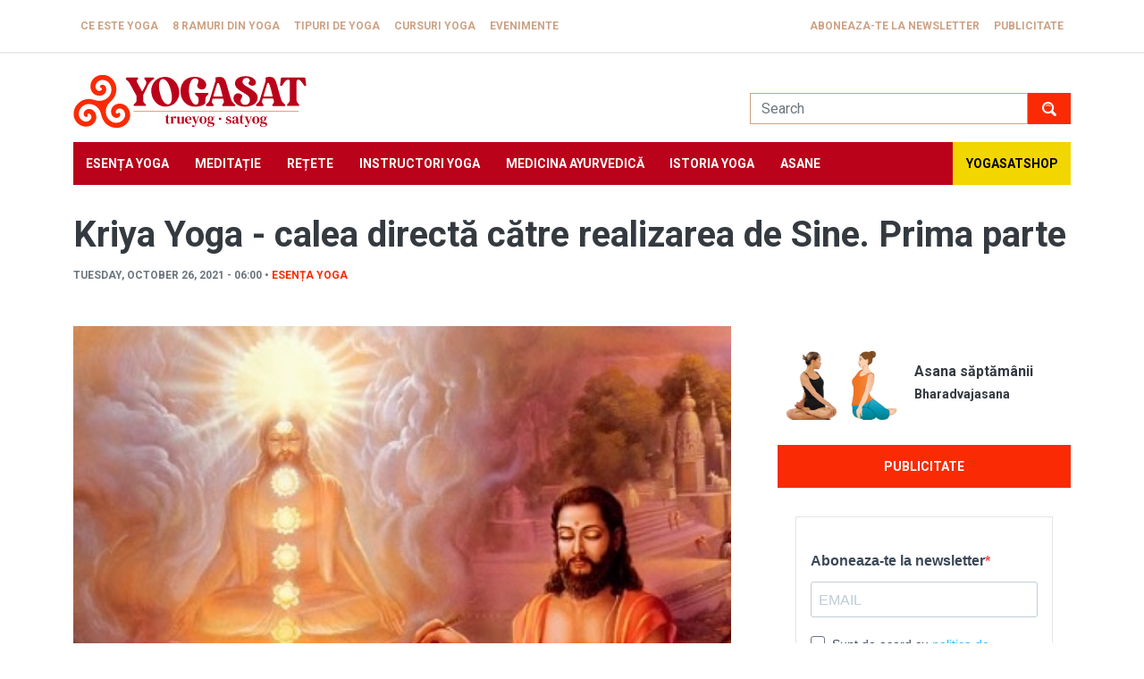

--- FILE ---
content_type: text/html; charset=UTF-8
request_url: https://www.yogasat.ro/kriya-yoga-calea-directa-catre-realizarea-de-sine-prima-parte
body_size: 78033
content:
<!DOCTYPE html>
<html lang="en" dir="ltr" prefix="og: https://ogp.me/ns#">
  <head>
    <meta charset="utf-8" />
<script async src="https://www.googletagmanager.com/gtag/js?id=UA-84620506-1"></script>
<script>window.dataLayer = window.dataLayer || [];function gtag(){dataLayer.push(arguments)};gtag("js", new Date());gtag("set", "developer_id.dMDhkMT", true);gtag("config", "UA-84620506-1", {"groups":"default","anonymize_ip":true,"page_placeholder":"PLACEHOLDER_page_path","allow_ad_personalization_signals":false});</script>
<meta name="description" content="Kriya Yoga este o metodă simplă, psihofiziologică, prin care sângele uman elimină dioxidul de carbon și se reîncarcă cu oxigen," />
<meta name="abstract" content="Babaji i-a cerut discipolului lui Lahiri Mahasaya, Swami Sri Yukteswar Giri (1855 - 1936), să-l inițieze pe Paramahansa Yogananda și să-l trimită în Occident pentru a oferi lumii această tehnică prin care sufletul este revelat." />
<meta name="keywords" content="Lahiri Mahasaya, Swami Sri Yukteswar Gir, Kriya Yoga, Babaji, Paramahansa Yogananda, Patanjali, Aum" />
<meta http-equiv="content-language" content="ro" />
<meta name="generator" content="yogasat.ro" />
<meta property="og:image:url" content="https://www.yogasat.ro/sites/default/files/article/kriya-yoga-calea-directa-catre-realizarea-de-sine/kriya-yoga-calea-directa-catre-realizarea-de-sine.jpg" />
<meta name="google-site-verification" content="wR_3R2X6BsDPreRprJ9lQybJ0eKMpwCIxEMfJJkLvl8" />
<link rel="alternate" hreflang="x-default" href="ro" />
<script>!function(f,b,e,v,n,t,s) {if(f.fbq)return;n=f.fbq=function(){n.callMethod? n.callMethod.apply(n,arguments):n.queue.push(arguments)}; if(!f._fbq)f._fbq=n;n.push=n;n.loaded=!0;n.version='2.0'; n.queue=[];t=b.createElement(e);t.async=!0; t.src=v;s=b.getElementsByTagName(e)[0]; s.parentNode.insertBefore(t,s)}(window, document,'script', 'https://connect.facebook.net/en_US/fbevents.js'); fbq('init', '1973248779569857');; fbq('track', 'PageView');fbq("track", "ViewContent", {"content_name":"Kriya Yoga - calea direct\u0103 c\u0103tre realizarea de Sine. Prima parte","content_type":"article","content_ids":["1878"]});</script>
<noscript><img height="1" width="1" style="display:none" src="https://www.facebook.com/tr?id=1973248779569857&ev=PageView&noscript=1"/></noscript><meta name="Generator" content="Drupal 9 (https://www.drupal.org)" />
<meta name="MobileOptimized" content="width" />
<meta name="HandheldFriendly" content="true" />
<meta name="viewport" content="width=device-width, initial-scale=1.0" />
<link rel="icon" href="/sites/default/files/yogasat.ico" type="image/vnd.microsoft.icon" />
<link rel="canonical" href="https://www.yogasat.ro/kriya-yoga-calea-directa-catre-realizarea-de-sine-prima-parte" />
<link rel="shortlink" href="https://www.yogasat.ro/node/1878" />
<script>window.a2a_config=window.a2a_config||{};a2a_config.callbacks=[];a2a_config.overlays=[];a2a_config.templates={};</script>

    <title>Kriya Yoga - calea directă către realizarea de Sine</title>
    <link rel="stylesheet" media="all" href="/sites/default/files/css/css_vIOzzYrv40NIeIOlx4DIaJhA6iXJiRTIK7GwhnEHPOs.css" />
<link rel="stylesheet" media="all" href="/sites/default/files/css/css_ka-8k65Re7mhPntrBEyi5JCftB13oIthk_plrTJhgSA.css" />

    
  </head>
  <body class="node-1878 node-type--article">
        <a href="#main-content" class="visually-hidden focusable">
      Skip to main content
    </a>
    
      <div class="dialog-off-canvas-main-canvas" data-off-canvas-main-canvas>
    <div class="page">
  
    <div class="navbar-top mb-3">
    <div class="container">
        
  <div class="responsive-menu-toggle-wrapper responsive-menu-toggle block block--responsive-menu-toggle">

  
    

            <a id="toggle-icon" class="toggle responsive-menu-toggle-icon" title="Menu" href="#off-canvas">
  <span class="icon"></span><span class="label">Menu</span>
</a>
      
  </div>

  <div class="block block--system-menu-block-page-top-menu">

  
    

            
  


  <ul class="nav">
                          
                
        <li class="nav-item">
                      <a href="/ce-este-yoga" title="Ce este Yoga" class="nav-link" data-drupal-link-system-path="node/2">Ce este Yoga</a>
                  </li>
                      
                
        <li class="nav-item">
                      <a href="/8-ramuri-din-yoga" title="8 ramuri din Yoga" class="nav-link" data-drupal-link-system-path="node/3">8 ramuri din Yoga</a>
                  </li>
                      
                
        <li class="nav-item">
                      <a href="/tipuri-de-yoga" title="Tipuri de Yoga" class="nav-link" data-drupal-link-system-path="node/4">Tipuri de Yoga</a>
                  </li>
                      
                
        <li class="nav-item">
                      <a href="/cursuri-yoga-bucuresti" title="Cursuri Yoga" class="nav-link" data-drupal-link-system-path="node/184">Cursuri Yoga</a>
                  </li>
                      
                
        <li class="nav-item">
                      <a href="/evenimente" title="Evenimente" class="nav-link" data-drupal-link-system-path="evenimente">Evenimente</a>
                  </li>
                      
                
        <li class="nav-item">
                      <a href="/aboneaza-te-la-newsletter" class="nav-link" data-drupal-link-system-path="node/1421">Aboneaza-te la newsletter</a>
                  </li>
                      
                
        <li class="nav-item">
                      <a href="/publicitate-pe-yogasat" class="nav-link" data-drupal-link-system-path="node/1800">Publicitate</a>
                  </li>
            </ul>


      
  </div>


    </div>
  </div>


<div class="branding">
  <div class="container">
      
  <div class="site-logo block--type-basic block block--basic block--block-content-fd43a7fe-5b97-4da7-a65c-0169aeb89629">

  
    

            
            <div class="field field--name-body field--type-text-with-summary field--label-hidden field__item"><div class="logo-block"><a href="/">Yogasat</a></div>
</div>
      
      
  </div>

  <div class="search-block-form needs-validation block block--search-form-block" data-drupal-selector="search-block-form" role="search">

  
    

            
<form action="/search/node" method="get" id="search-block-form" accept-charset="UTF-8" class="form">
  
<div class="js-form-item form-item form-type-search js-form-type-search form-item-keys js-form-item-keys form-no-label form-group">
      
  
  
  
  
  
<input title="Enter the terms you wish to search for." data-drupal-selector="edit-keys" type="search" id="edit-keys" name="keys" value="" size="20" maxlength="128" placeholder="Search" class="form-search form-control">


  
  
  
  
  </div>
<div data-drupal-selector="edit-actions" class="form-actions js-form-wrapper form-wrapper" id="edit-actions">

<input class="btn btn-primary js-form-submit form-submit btn btn-primary" data-drupal-selector="edit-submit" type="submit" id="edit-submit" value="Search">
</div>

</form>

      
  </div>


  </div>
</div>

          <div class="navabr">
        <div class="container">
            
  <div class="block block--responsive-menu-horizontal-menu">

  
    

            <nav class="responsive-menu-block-wrapper">
  
              <ul id="horizontal-menu" class="horizontal-menu">
                    <li class="menu-item">
        <a href="/esenta-yoga" title="Esența Yoga" data-drupal-link-system-path="taxonomy/term/26">Esența Yoga</a>
              </li>
                <li class="menu-item">
        <a href="/meditatie" title="Meditație" data-drupal-link-system-path="taxonomy/term/27">Meditație</a>
              </li>
                <li class="menu-item">
        <a href="/retete-vegetariene" title="Rețete vegetariene" data-drupal-link-system-path="taxonomy/term/28">Rețete</a>
              </li>
                <li class="menu-item">
        <a href="/instructori-yoga" title="Instructori Yoga" data-drupal-link-system-path="taxonomy/term/29">Instructori Yoga</a>
              </li>
                <li class="menu-item">
        <a href="/medicina-ayurvedica-1" title="Medicina ayurvedică" data-drupal-link-system-path="taxonomy/term/30">Medicina ayurvedică</a>
              </li>
                <li class="menu-item">
        <a href="/istoria-yoga" title="Istoria Yoga" data-drupal-link-system-path="taxonomy/term/2157">Istoria Yoga</a>
              </li>
                <li class="menu-item">
        <a href="/totul-despre-asane" title="Asane" data-drupal-link-system-path="totul-despre-asane">Asane</a>
              </li>
                <li class="menu-item">
        <a href="https://yogasatshop.ro/" title="YogasatSHOP">YogasatSHOP</a>
              </li>
        </ul>
  


</nav>
      
  </div>


        </div>
      </div>
    
    <a id="main-content" tabindex="-1"></a>
          <header class="page__header">
        <div class="container">
            
  <div class="views-element-container block block--views-block-article-block-1">

  
    

            <div>
<div class="view js-view-dom-id-04f0159949dc4bb98f90e4b9654eb2dbc43047734bfc574919c4b4f0fbab5bfb view-article">
       
        
        
        
            <div class="view-content">
        
    <div>
          <div class="meta-article">Tuesday, October 26, 2021 - 06:00 &bull; <a href="/esenta-yoga" hreflang="en">Esența Yoga</a></div>
      </div>

      </div>
      
        
            <div class="attachment attachment-after">
        <div class="views-element-container">
<div class="view js-view-dom-id-ba5f707e4a8e7b8a016569a38c0ca7f46987b018be4b77774a8db20e1c483455 view-article">
       
        
        
        
        
        
        
        
        
        </div>
</div>

      </div>
      
        
        
        </div>
</div>

      
  </div>

  <div class="block block--page-title-block">

  
    

            


  


  <h1  class="page-title">
                  
<span>Kriya Yoga - calea directă către realizarea de Sine. Prima parte</span>

            </h1>


      
  </div>


        </div>
      </header>
    
    <div class="container">
      <div class="row">
        <div class="col-md-8">
                      <div class="page__content">
                


<article role="article" class="node node--promoted article article--full">
  
  

      
    
    <div class="node__content">
      
            <div class="blazy blazy--field blazy--field-image blazy--field-image--full field field--name-field-image field--type-image field--label-hidden field__item" data-blazy="">    <div data-b-token="b-805c8dc80ac" class="media media--blazy media--image is-b-loading">
<img alt="Kriya-Yoga" title="Kriya Yoga - calea directă către realizarea de Sine. Prima Parte" decoding="async" class="media__element b-lazy img-fluid" loading="lazy" data-src="/sites/default/files/styles/article_main_image/public/article/kriya-yoga-calea-directa-catre-realizarea-de-sine/kriya-yoga-calea-directa-catre-realizarea-de-sine.jpg?itok=19W_FwHD" src="data:image/svg+xml;charset=utf-8,%3Csvg%20xmlns%3D&#039;https%3A%2F%2Fwww.w3.org%2F2000%2Fsvg&#039;%20viewBox%3D&#039;0%200%201%201&#039;%2F%3E" width="407" height="352">
        </div>
  </div>
      
            <div class="field field--name-body field--type-text-with-summary field--label-hidden field__item"><p style="text-align:justify; margin-bottom:11px">Kriya Yoga este o metodă simplă, psihofiziologică, prin care sângele uman elimină dioxidul de carbon și se reîncarcă cu oxigen, astfel, creierul și centrele energetice ale coloanei vertebrale se încarcă cu mai multă energie vitală. Un yoghin avansat este capabil să își diminueze sau să își oprească distrugerea țesuturilor prin transmutarea acestora în energie.</p>
<p>Kriya Yoga este o știința străveche care s-a pierdut secole de-a rândul. Primul care a redescoperit-o și a clarificat tehnica a fost Babaji. Tot el a numit-o Kriya Yoga.</p>
<p>„Kriya Yoga pe care o dau lumii prin voi în acest secol al XIX-lea”, i-a spus Babaji discipolului său Lahiri Mahasaya, (1828 - 1895) „este o renaștere a aceleiași științe pe care Krishna a dat-o în urmă cu milenii lui Arjuna (Bhagavad Gita) și care a fost cunoscută mai târziu de Patanjali și Hristos, de Sfântul Ioan, Sfântul Pavel și de alți discipoli ”</p>
<p>Mai târziu, Babaji i-a cerut discipolului lui Lahiri Mahasaya, Swami Sri Yukteswar Giri (1855 - 1936), să-l inițieze pe <a href="https://www.yogasat.ro/paramahansa-yogananda-mesagerul-orientului-lume">Paramahansa</a> Yogananda și să-l trimită în Occident pentru a oferi lumii această tehnică prin care sufletul este revelat. În acest scop, Paramahansaji a înființat în 1920 o organizație spirituală.  India, prin marii săi învățați, a avut o contribuție unică la tezaurul cunoașterii universale.</p>
<p>Transmiterea Kriya Yoga:</p>

<div class="media media--type-image media--view-mode-default" data-align="center">
  
  
            
  <div class="field field--name-field-media-image field--type-image field--label-visually_hidden">
    <div class="field__label visually-hidden">Image</div>
              <div class="field__item">  
<img loading="lazy" src="/sites/default/files/styles/article_main_image/public/2021-10/kriya2.jpg?itok=yhTxG77f" width="453" height="158" alt="maestrii-kriya-yoga" class="img-fluid" /></div>
          </div>

      </div>
<p style="text-align:justify; margin-bottom:11px">Textul din Bhagavad Gita IV: 29 spune ca yoghinii își pot opri degradarea corpului fizic, prin asigurarea unui aport suplimentar de prana (forța vieții) prin liniștirea acțiunii plămânilor și a inimii. Astfel, ei învață să controleze acțiunea pranei în corp prin pranayama. </p>
<p>În Yoga Sutra lui Patanjali (capitolul II.1) Kriya yoga este definită ca fiind disciplinarea corpului, controlul mental (știm că mintea este strâns legată de respirație) și meditația asupra mantrei Aum. Patanjali vorbește despre Dumnezeu ca fiind sunetul cosmic Aum ce poate fi auzit în timpul meditației. Aum este Cuvântul Creator, martorul Prezenței Divine.</p>
<p>Va urma.</p>
</div>
      
            <div class="field field--name-field-block-reference field--type-entity-reference field--label-hidden field__item">
            <div class="field field--name-body field--type-text-with-summary field--label-hidden field__item"><div class="material">Material susținut de<a href="https://yogasatshop.ro/" target="_blank">

<div class="media media--type-image media--view-mode-default" data-align="center">
  
  
            
  <div class="field field--name-field-media-image field--type-image field--label-visually_hidden">
    <div class="field__label visually-hidden">Image</div>
              <div class="field__item">  
<img loading="lazy" src="/sites/default/files/styles/article_main_image/public/2021-02/yogasatshop_1.jpg?itok=mIvvbefK" width="632" height="161" class="img-fluid" /></div>
          </div>

      </div>
<p></p></a><a href="https://yogasatshop.ro/" target="_blank"> </a><a href="https://yogasatshop.ro/" target="_blank"> </a></div>
</div>
      </div>
      <span class="a2a_kit a2a_kit_size_24 addtoany_list" data-a2a-url="https://www.yogasat.ro/kriya-yoga-calea-directa-catre-realizarea-de-sine-prima-parte" data-a2a-title="Kriya Yoga - calea directă către realizarea de Sine. Prima parte"><a class="a2a_button_facebook"></a><a class="a2a_button_twitter"></a></span>
  <div class="field field--name-field-tags field--type-entity-reference field--label-inline">
    <div class="field__label">Tags</div>
          <div class='field__items'>
              <div class="field__item"><a href="/lahiri-mahasaya" hreflang="en">Lahiri Mahasaya</a></div>
          <div class="field__item"><a href="/swami-sri-yukteswar-gir" hreflang="en">Swami Sri Yukteswar Gir</a></div>
          <div class="field__item"><a href="/kriya-yoga" hreflang="en">Kriya Yoga</a></div>
          <div class="field__item"><a href="/babaji" hreflang="en">Babaji</a></div>
          <div class="field__item"><a href="/paramahansa-yogananda" hreflang="en">Paramahansa Yogananda</a></div>
          <div class="field__item"><a href="/patanjali" hreflang="en">Patanjali</a></div>
          <div class="field__item"><a href="/aum" hreflang="en">aum</a></div>
              </div>
      </div>

    </div>
  </article>

  <div class="views-element-container block block--views-block-related-articles-block-1">

  
    

            <div>
<div class="view js-view-dom-id-ab0cd7214f8706e7159ed5e3f1a65048ddcfd3a1895dbc81484f0defe70deffd view-related-articles">
       
            <div class="view-header">
        <h2>Citeste si</h2>
      </div>
      
        
        
            <div class="view-content">
        
    <div class="card-article">
          <a href="https://www.yogasat.ro/cele-24-de-invataturi-ale-inteleptului-dattatreya" class="b-link">    <div class="media media--blazy media--fx media--switch media--switch--content media--image" data-animation="blur" data-b-token="b-0a4e714eb9c">
<img alt="Preview" class="b-blur b-lazy img-fluid" data-b-blur="-1::ec86e82ca600b48c65cea613a26795cd::image/jpeg::/sites/default/files/styles/thumbnail/public/article/din-invatatura-lui-dattatreya-incarnarea-constiintei-supreme/din-invatatura-lui-dattatreya-incarnarea-constiintei-supreme.jpg?itok=_Xfh2HWX" decoding="async" data-src="[data-uri]" src="data:image/svg+xml;charset=utf-8,%3Csvg%20xmlns%3D&#039;https%3A%2F%2Fwww.w3.org%2F2000%2Fsvg&#039;%20viewBox%3D&#039;0%200%201%201&#039;%2F%3E">

<img alt="Dattatreya" title="Dattatreya" decoding="async" class="media__element b-lazy img-fluid" loading="lazy" data-src="/sites/default/files/styles/max_430x250/public/article/din-invatatura-lui-dattatreya-incarnarea-constiintei-supreme/din-invatatura-lui-dattatreya-incarnarea-constiintei-supreme.jpg?itok=4BPNGFU1" src="data:image/svg+xml;charset=utf-8,%3Csvg%20xmlns%3D&#039;https%3A%2F%2Fwww.w3.org%2F2000%2Fsvg&#039;%20viewBox%3D&#039;0%200%201%201&#039;%2F%3E" width="430" height="250">
        </div></a>
        
  <h3><a href="/cele-24-de-invataturi-ale-inteleptului-dattatreya" hreflang="en">Cele 24 de învățături ale înțeleptului Dattatreya</a></h3><div class="meta-article">Monday, January 19, 2026 - 09:40 &bull; <a href="/esenta-yoga" hreflang="en">Esența Yoga</a></div>
      </div>
    <div class="card-article">
          <a href="https://www.yogasat.ro/kala-timpul-sapte-spatii-sacre-ale-dizolvarii-temporale" class="b-link">    <div class="media media--blazy media--fx media--switch media--switch--content media--image" data-animation="blur" data-b-token="b-a86dad4c61d">
<img alt="Preview" class="b-blur b-lazy img-fluid" data-b-blur="-1::1fe5a013ddfd1845e0fe252fedb295dc::image/jpeg::/sites/default/files/styles/thumbnail/public/article/kala-timpul-sapte-spatii-sacre-ale-dizolvarii-temporale/kala-timpul-sapte-spatii-sacre-ale-dizolvarii-temporale.jpg?itok=V36CTs6K" decoding="async" data-src="[data-uri]" src="data:image/svg+xml;charset=utf-8,%3Csvg%20xmlns%3D&#039;https%3A%2F%2Fwww.w3.org%2F2000%2Fsvg&#039;%20viewBox%3D&#039;0%200%201%201&#039;%2F%3E">

<img alt="Kala - timpul" title="Kala - timpul" decoding="async" class="media__element b-lazy img-fluid" loading="lazy" data-src="/sites/default/files/styles/max_430x250/public/article/kala-timpul-sapte-spatii-sacre-ale-dizolvarii-temporale/kala-timpul-sapte-spatii-sacre-ale-dizolvarii-temporale.jpg?itok=Ix0-s4Q1" src="data:image/svg+xml;charset=utf-8,%3Csvg%20xmlns%3D&#039;https%3A%2F%2Fwww.w3.org%2F2000%2Fsvg&#039;%20viewBox%3D&#039;0%200%201%201&#039;%2F%3E" width="430" height="250">
        </div></a>
        
  <h3><a href="/kala-timpul-sapte-spatii-sacre-ale-dizolvarii-temporale" hreflang="en">Kāla (timpul) - șapte spații sacre ale dizolvării temporale</a></h3><div class="meta-article">Wednesday, December 31, 2025 - 14:25 &bull; <a href="/esenta-yoga" hreflang="en">Esența Yoga</a></div>
      </div>
    <div class="card-article">
          <a href="https://www.yogasat.ro/kashmir-yoga-deconditionarea-mentala-prin-practica-posturala" class="b-link">    <div class="media media--blazy media--fx media--switch media--switch--content media--image" data-animation="blur" data-b-token="b-1d93743ae09">
<img alt="Preview" class="b-blur b-lazy img-fluid" data-b-blur="-1::73fb9c1793060fbfca0dbb3cdf162691::image/jpeg::/sites/default/files/styles/thumbnail/public/article/kashmir-yoga-deconditionarea-mentala-prin-practica-posturala/kashmir-yoga-deconditionarea-mentala-prin-practica-posturala.jpg?itok=F4dyde5J" decoding="async" data-src="[data-uri]" src="data:image/svg+xml;charset=utf-8,%3Csvg%20xmlns%3D&#039;https%3A%2F%2Fwww.w3.org%2F2000%2Fsvg&#039;%20viewBox%3D&#039;0%200%201%201&#039;%2F%3E">

<img alt="Kashmir Yoga Klein asana" title="Kashmir Yoga Klein asana" decoding="async" class="media__element b-lazy img-fluid" loading="lazy" data-src="/sites/default/files/styles/max_430x250/public/article/kashmir-yoga-deconditionarea-mentala-prin-practica-posturala/kashmir-yoga-deconditionarea-mentala-prin-practica-posturala.jpg?itok=nKWNzSjj" src="data:image/svg+xml;charset=utf-8,%3Csvg%20xmlns%3D&#039;https%3A%2F%2Fwww.w3.org%2F2000%2Fsvg&#039;%20viewBox%3D&#039;0%200%201%201&#039;%2F%3E" width="430" height="250">
        </div></a>
        
  <h3><a href="/kashmir-yoga-deconditionarea-mentala-prin-practica-posturala" hreflang="en">Kashmir Yoga – decondiționarea mentală prin practica posturală</a></h3><div class="meta-article">Monday, December 22, 2025 - 09:15 &bull; <a href="/esenta-yoga" hreflang="en">Esența Yoga</a></div>
      </div>
    <div class="card-article">
          <a href="https://www.yogasat.ro/sankalpa-rezolutia-autentica-aliniata-la-vibratia-adevarului-unic" class="b-link">    <div class="media media--blazy media--fx media--switch media--switch--content media--image" data-animation="blur" data-b-token="b-9bf93bb041b">
<img alt="Preview" class="b-blur b-lazy img-fluid" data-b-blur="-1::835a229e3308a66812936b068caa2a33::image/jpeg::/sites/default/files/styles/thumbnail/public/article/sankalpa-rezolutia-autentica-aliniata-la-vibratia-adevarului-unic/sankalpa-rezolutia-autentica-aliniata-la-vibratia-adevarului-unic.jpg?itok=kErjv-cD" decoding="async" data-src="[data-uri]" src="data:image/svg+xml;charset=utf-8,%3Csvg%20xmlns%3D&#039;https%3A%2F%2Fwww.w3.org%2F2000%2Fsvg&#039;%20viewBox%3D&#039;0%200%201%201&#039;%2F%3E">

<img alt="sankalpa seva puja" title="sankalpa seva puja" decoding="async" class="media__element b-lazy img-fluid" loading="lazy" data-src="/sites/default/files/styles/max_430x250/public/article/sankalpa-rezolutia-autentica-aliniata-la-vibratia-adevarului-unic/sankalpa-rezolutia-autentica-aliniata-la-vibratia-adevarului-unic.jpg?itok=gl8p7vqx" src="data:image/svg+xml;charset=utf-8,%3Csvg%20xmlns%3D&#039;https%3A%2F%2Fwww.w3.org%2F2000%2Fsvg&#039;%20viewBox%3D&#039;0%200%201%201&#039;%2F%3E" width="430" height="250">
        </div></a>
        
  <h3><a href="/sankalpa-rezolutia-autentica-aliniata-la-vibratia-adevarului-unic" hreflang="en">Sankalpa – rezoluția autentică, aliniată la vibrația Adevărului Unic</a></h3><div class="meta-article">Monday, December 22, 2025 - 09:00 &bull; <a href="/esenta-yoga" hreflang="en">Esența Yoga</a></div>
      </div>

      </div>
      
        
        
        
        
        </div>
</div>

      
  </div>


           </div>
                  </div>
        <div class="col-md-4">
                      <div class="page__side-bar">
                
  <div class="views-element-container block block--views-block-asana-block-1">

  
    

            <div>
<div class="view-asana-frontpage-block view js-view-dom-id-1be503b9cef0fbd4281fc174bb15d8fcbe0c76875566056a365f0ba8aae0594c view-asana">
       
        
        
        
            <div class="view-content">
        
    <div class="card-horizontal row g-0">
          <div class="col-5"><a href="https://www.yogasat.ro/bharadvajasana" class="b-link">    <div class="media media--blazy media--fx media--switch media--switch--content media--image" data-animation="blur" data-b-token="b-952a965e4bc">
<img alt="Preview" class="b-blur b-lazy img-fluid" data-b-blur="-1::3ada0e7bf6af5c2e40661c2790a896b2::image/jpeg::/sites/default/files/styles/thumbnail/public/asana/bharadvajasana/bharadvajasana.jpg?itok=KAOY312z" decoding="async" data-src="[data-uri]" src="data:image/svg+xml;charset=utf-8,%3Csvg%20xmlns%3D&#039;https%3A%2F%2Fwww.w3.org%2F2000%2Fsvg&#039;%20viewBox%3D&#039;0%200%201%201&#039;%2F%3E">

<img alt="Bharadvajasana" title="Bharadvajasana" decoding="async" class="media__element b-lazy img-fluid" loading="lazy" data-src="/sites/default/files/styles/max_400x225/public/asana/bharadvajasana/bharadvajasana.jpg?itok=yFA552gX" src="data:image/svg+xml;charset=utf-8,%3Csvg%20xmlns%3D&#039;https%3A%2F%2Fwww.w3.org%2F2000%2Fsvg&#039;%20viewBox%3D&#039;0%200%201%201&#039;%2F%3E" width="400" height="225">
        </div></a>
        
  </div><div class="col-7"><h3>
Asana săptămânii
<span><a href="/bharadvajasana" hreflang="en">Bharadvajasana</a></span>
</h3></div>
      </div>

      </div>
      
        
        
        
        
        </div>
</div>

      
  </div>

  <div class="block-publicitate block block--fixed-block-content-publicitate">

  
    

            
            <div class="field field--name-body field--type-text-with-summary field--label-hidden field__item"><p><a class="btn btn-primary d-grid mx-auto" href="/publicitate-pe-yogasat">Publicitate</a></p>
</div>
      
      
  </div>

  <div class="block--type-basic block block--basic block--block-content-bb3a3c33-b653-4e8f-b686-edbd49262265">

  
    

            
            <div class="field field--name-body field--type-text-with-summary field--label-hidden field__item"><div style="margin-top: -2rem">
<iframe allowfullscreen="" frameborder="0" height="350" scrolling="auto" src="https://a722f1cc.sibforms.com/serve/[base64]" style="display: block;margin-left: auto;margin-right: auto;max-width: 100%;" width="100%"></iframe></div>
</div>
      
      
  </div>

  <div class="views-element-container block block--views-block-mantra-block-1">

  
    

            <div>
<div class="view-mantra-frontpage-block view js-view-dom-id-f9f5208b7babc5f3d87c630991ad1a3a51865711adc9325bf09082fd122440f2 view-mantra">
       
        
        
        
            <div class="view-content">
        
    <div class="card-horizontal row g-0">
          <div class="col-5"><a href="/cum-sa-evitam-capcanele-pe-calea-spiritualitatii-cu-val-voicu" hreflang="en">
<img src="/sites/default/files/styles/max_400x225/public/video_thumbnails/e1HlnNt1IKc.jpg?itok=PaBlHosi" width="400" height="225" alt="" loading="lazy" class="img-fluid">

</a></div><div class="col-7"><h3>
Video Yogasat
<span><a href="/cum-sa-evitam-capcanele-pe-calea-spiritualitatii-cu-val-voicu" hreflang="en">Cum să evităm capcanele pe calea spiritualității. Cu Val Voicu</a></span>
</h3></div>
      </div>

      </div>
      
        
        
        
        
        </div>
</div>

      
  </div>

  <div class="block block--products-block">

  
    

            
<div class="yogasatshop-products">
      <div class="product-card">
      <div class="product-image">
                  <a href="https://yogasatshop.ro/produs/covor-yogasat-din-bumbac-culori-tibetane" target="_blank">
            <img width="500"  height="auto" src="https://yogasatshop.ro/wp-content/uploads/2020/11/c3_ref-Lucian.jpg" alt="Covor YogaSat din bumbac, Culori Tibetane" />
         </a>
           
      </div>
      <h3 class="product-title">
         <a href="https://yogasatshop.ro/produs/covor-yogasat-din-bumbac-culori-tibetane" target="_blank">Covor YogaSat din bumbac, Culori Tibetane</a>
      </h3>
      <div class="product-price"><span class="woocommerce-Price-amount amount"><bdi>215,00&nbsp;<span class="woocommerce-Price-currencySymbol">lei</span></bdi></span></div>

   </div>
      <div class="product-card">
      <div class="product-image">
                  <a href="https://yogasatshop.ro/produs/betisoare-parfumate-benzoina-siam-100-naturale" target="_blank">
            <img width="500"  height="auto" src="https://yogasatshop.ro/wp-content/uploads/2021/12/benzoinaSiam.jpg" alt="" />
         </a>
           
      </div>
      <h3 class="product-title">
         <a href="https://yogasatshop.ro/produs/betisoare-parfumate-benzoina-siam-100-naturale" target="_blank">Bețișoare Parfumate Benzoina Siam - 100% Naturale</a>
      </h3>
      <div class="product-price"><span class="woocommerce-Price-amount amount"><bdi>35,00&nbsp;<span class="woocommerce-Price-currencySymbol">lei</span></bdi></span></div>

   </div>
      <div class="product-card">
      <div class="product-image">
                  <a href="https://yogasatshop.ro/produs/vas-jala-neti-plastic-alb" target="_blank">
            <img width="500"  height="auto" src="https://yogasatshop.ro/wp-content/uploads/2020/10/DSC_0644-1.jpg" alt="Vas Jala Neti plastic, alb" />
         </a>
           
      </div>
      <h3 class="product-title">
         <a href="https://yogasatshop.ro/produs/vas-jala-neti-plastic-alb" target="_blank">Vas Jala Neti plastic, alb</a>
      </h3>
      <div class="product-price"><span class="woocommerce-Price-amount amount"><bdi>48,00&nbsp;<span class="woocommerce-Price-currencySymbol">lei</span></bdi></span></div>

   </div>
   </div>
      
  </div>

  <div class="block block--fixed-block-content-inspiratie-in-practica-ta-sideba">

  
    

            
            <div class="field field--name-body field--type-text-with-summary field--label-hidden field__item"><div><a href="https://yogasatshop.ro/" target="blank">

<div class="media media--type-image media--view-mode-default" data-align="center">
  
  
            
  <div class="field field--name-field-media-image field--type-image field--label-visually_hidden">
    <div class="field__label visually-hidden">Image</div>
              <div class="field__item">  
<img loading="lazy" src="/sites/default/files/styles/article_main_image/public/2023-06/yogasatshop-side-banner.jpg?itok=jhAJPpts" width="600" height="600" alt="YogasatShop" class="img-fluid" /></div>
          </div>

      </div>
<p></p></a></div>
</div>
      
      
  </div>


            </div>
                  </div>
      </div>
    </div>

        <div class="page_bottom">
            <div class="container">
                      
  <div class="views-element-container block block--views-block-footer-articles-block-1">

  
            <h2>Esenta Yoga</h2>
        

            <div>
<div class="view js-view-dom-id-49863b22560da8f0d95e37fc8f1bbf6e25893f252f5c84c210b44e54bf1dd90e view-footer-articles">
       
            <div class="view-header">
        
      </div>
      
        
        
            <div class="view-content">
        
    <div class="views-row">
          <h4><a href="/cele-24-de-invataturi-ale-inteleptului-dattatreya" hreflang="en">Cele 24 de învățături ale înțeleptului Dattatreya</a></h4><div class="meta-article">Monday, January 19, 2026 - 09:40</div>
      </div>
    <div class="views-row">
          <h4><a href="/kala-timpul-sapte-spatii-sacre-ale-dizolvarii-temporale" hreflang="en">Kāla (timpul) - șapte spații sacre ale dizolvării temporale</a></h4><div class="meta-article">Wednesday, December 31, 2025 - 14:25</div>
      </div>
    <div class="views-row">
          <h4><a href="/kashmir-yoga-deconditionarea-mentala-prin-practica-posturala" hreflang="en">Kashmir Yoga – decondiționarea mentală prin practica posturală</a></h4><div class="meta-article">Monday, December 22, 2025 - 09:15</div>
      </div>
    <div class="views-row">
          <h4><a href="/sankalpa-rezolutia-autentica-aliniata-la-vibratia-adevarului-unic" hreflang="en">Sankalpa – rezoluția autentică, aliniată la vibrația Adevărului Unic</a></h4><div class="meta-article">Monday, December 22, 2025 - 09:00</div>
      </div>
    <div class="views-row">
          <h4><a href="/daca-te-intalnesti-cu-buddha-pe-cale-omoara-l" hreflang="en">“Dacă te întâlnești cu Buddha pe Cale, omoară-l”</a></h4><div class="meta-article">Tuesday, December 16, 2025 - 21:33</div>
      </div>

      </div>
      
        
        
        
        
        </div>
</div>

      
  </div>

  <div class="views-element-container block block--views-block-footer-articles-block-2">

  
            <h2>Meditatie</h2>
        

            <div>
<div class="view js-view-dom-id-7db4c70df91b65e7708ce768b61c3637bb991759cb1784f4ecbe416b0ef127e9 view-footer-articles">
       
            <div class="view-header">
        
      </div>
      
        
        
            <div class="view-content">
        
    <div class="views-row">
          <h4><a href="/giovanni-pico-della-mirandola-cautarea-armoniei-dintre-credinta-si-ratiune" hreflang="en">Giovanni Pico della Mirandola, în căutarea armoniei dintre credință și rațiune  </a></h4><div class="meta-article">Monday, October 27, 2025 - 11:00</div>
      </div>
    <div class="views-row">
          <h4><a href="/metode-socante-de-trezire-spirituala" hreflang="en">Metode șocante de trezire spirituală</a></h4><div class="meta-article">Tuesday, October 7, 2025 - 08:00</div>
      </div>
    <div class="views-row">
          <h4><a href="/4-posturi-care-sustin-practica-meditatiei" hreflang="en">4 posturi care susțin practica meditației</a></h4><div class="meta-article">Monday, January 20, 2025 - 17:30</div>
      </div>
    <div class="views-row">
          <h4><a href="/rolul-sunetului-meditatie" hreflang="en">Rolul sunetului în meditație </a></h4><div class="meta-article">Tuesday, January 14, 2025 - 09:43</div>
      </div>
    <div class="views-row">
          <h4><a href="/rudolf-steiner-observarea-directa-lumii-spirituale" hreflang="en">Rudolf Steiner - observarea directă a lumii spirituale</a></h4><div class="meta-article">Tuesday, October 15, 2024 - 12:45</div>
      </div>

      </div>
      
        
        
        
        
        </div>
</div>

      
  </div>

  <div class="views-element-container block block--views-block-footer-articles-block-3">

  
            <h2>Nutritie si sanatate</h2>
        

            <div>
<div class="view js-view-dom-id-e3992668e5e2cad7522672ae618354801f63be9721ac1d179b730ca43109e1ca view-footer-articles">
       
            <div class="view-header">
        
      </div>
      
        
        
            <div class="view-content">
        
    <div class="views-row">
          <h4><a href="/sacrificiul-si-adevarata-semnificatie-ignatului" hreflang="en">Sacrificiul și adevărata semnificație a Ignatului</a></h4><div class="meta-article">Tuesday, December 19, 2023 - 18:32</div>
      </div>
    <div class="views-row">
          <h4><a href="/recomandare-yogasat-meniu-vegetarian-de-revelion-20232024" hreflang="en">Recomandare Yogasat: Meniu vegetarian de Revelion 2023/2024</a></h4><div class="meta-article">Sunday, December 17, 2023 - 21:11</div>
      </div>
    <div class="views-row">
          <h4><a href="/recomandare-yogasat-meniu-vegetarian-de-craciun-2023" hreflang="en">Recomandare Yogasat: Meniu vegetarian de Crăciun 2023</a></h4><div class="meta-article">Sunday, December 17, 2023 - 20:45</div>
      </div>
    <div class="views-row">
          <h4><a href="/meniu-vegetarian-de-revelion-2023" hreflang="en">Meniu vegetarian de Revelion 2023</a></h4><div class="meta-article">Thursday, December 29, 2022 - 11:49</div>
      </div>
    <div class="views-row">
          <h4><a href="/meniu-festiv-de-craciun-vegan-rapid-si-delicios" hreflang="en">Meniu festiv de Crăciun - vegan, rapid și delicios</a></h4><div class="meta-article">Wednesday, December 22, 2021 - 06:00</div>
      </div>

      </div>
      
        
        
        
        
        </div>
</div>

      
  </div>

  <div class="views-element-container block block--views-block-footer-articles-block-4">

  
            <h2>Instructori Yoga</h2>
        

            <div>
<div class="view js-view-dom-id-0581a23d37868b4ea42155717e49ae22eb846cbfe326229e291666b59848affd view-footer-articles">
       
            <div class="view-header">
        
      </div>
      
        
        
            <div class="view-content">
        
    <div class="views-row">
          <h4><a href="/cum-mentii-energia-vitala-armonie-iarna-intelepciunea-medicinei-chineze" hreflang="en">Cum menții energia vitală în armonie iarna. Înțelepciunea medicinei chineze </a></h4><div class="meta-article">Wednesday, January 14, 2026 - 06:40</div>
      </div>
    <div class="views-row">
          <h4><a href="/shanmukhi-mudra-bhramari-mudra" hreflang="en">Shanmukhi Mudra (Bhramari Mudra)</a></h4><div class="meta-article">Friday, November 14, 2025 - 13:05</div>
      </div>
    <div class="views-row">
          <h4><a href="/vanda-scaravelli-retrezirea-coloanei-vertebrale" hreflang="en">Vanda Scaravelli – retrezirea coloanei vertebrale</a></h4><div class="meta-article">Tuesday, May 27, 2025 - 07:46</div>
      </div>
    <div class="views-row">
          <h4><a href="/capcana-psihologizarii-practicilor-spirituale-autentice" hreflang="en">Capcana „psihologizării” practicilor spirituale autentice</a></h4><div class="meta-article">Tuesday, May 13, 2025 - 13:11</div>
      </div>
    <div class="views-row">
          <h4><a href="/trataka-kriya-practica-de-purificare-fundamentala-din-hatha-yoga" hreflang="en">Trataka Kriya – practica de purificare fundamentală din Hatha Yoga</a></h4><div class="meta-article">Tuesday, April 15, 2025 - 08:20</div>
      </div>

      </div>
      
        
        
        
        
        </div>
</div>

      
  </div>

  <div class="views-element-container block block--views-block-footer-articles-block-5">

  
            <h2>Medicina ayurvedica</h2>
        

            <div>
<div class="view js-view-dom-id-cd725c5c538a6138843c1237f1b9ecb5c80da7b49e31090adc652db6c5659c9a view-footer-articles">
       
            <div class="view-header">
        
      </div>
      
        
        
            <div class="view-content">
        
    <div class="views-row">
          <h4><a href="/asane-recomandate-pentru-practica-zilnica-toamna" hreflang="en">Asane recomandate pentru practica zilnică toamna</a></h4><div class="meta-article">Monday, September 8, 2025 - 15:59</div>
      </div>
    <div class="views-row">
          <h4><a href="/yoga-si-ayurveda-posturi-recomandate-celor-3-doshas" hreflang="en">Yoga și Ayurveda – posturi recomandate celor 3 Doshas</a></h4><div class="meta-article">Monday, August 18, 2025 - 09:17</div>
      </div>
    <div class="views-row">
          <h4><a href="/legatura-nevazuta-dintre-organe-si-sentimente-harta-emotiilor" hreflang="en">Legătura nevăzută dintre organe și sentimente-harta emoțiilor </a></h4><div class="meta-article">Tuesday, February 25, 2025 - 10:33</div>
      </div>
    <div class="views-row">
          <h4><a href="/deficientele-de-vitamineminerale-la-vegetarienivegani-practica-yoga" hreflang="en">Deficienţele de vitamine/minerale la vegetarieni/vegani in practica yoga</a></h4><div class="meta-article">Tuesday, February 18, 2025 - 19:39</div>
      </div>
    <div class="views-row">
          <h4><a href="/vaastu-shastra-stiinta-antica-vietii-armonioase" hreflang="en">Vaastu Shastra, știința antică a vieții armonioase</a></h4><div class="meta-article">Tuesday, February 11, 2025 - 13:25</div>
      </div>

      </div>
      
        
        
        
        
        </div>
</div>

      
  </div>


            </div>
        </div>

         <div class="pre-footer">
            <div class="container">
                      
  <div class="views-element-container block block--views-block-most-viewed-articles-block-1">

  
            <h2>Articole</h2>
        

            <div>
<div class="view js-view-dom-id-40314f84e7edec524675993833bffc6054a1b9054d047ca81125299ee514986c view-most-viewed-articles">
       
        
        
        
            <div class="view-content">
        
    <div class="views-row">
          <div class="views-row-left"><a href="https://www.yogasat.ro/igiena-orala-din-perspectiva-ayurvedica" class="b-link">    <div class="media media--blazy media--fx media--switch media--switch--content media--image" data-animation="blur" data-b-token="b-fb229bdcd6a">
<img alt="Preview" class="b-blur b-lazy img-fluid" data-b-blur="-1::41d2fbc0fc604c3119c07582e28668ed::image/jpeg::/sites/default/files/styles/thumbnail/public/article/igiena-orala-din-perspectiva-ayurvedica/igiena-orala-din-perspectiva-ayurvedica.jpg?itok=OancJehh" decoding="async" data-src="[data-uri]" src="data:image/svg+xml;charset=utf-8,%3Csvg%20xmlns%3D&#039;https%3A%2F%2Fwww.w3.org%2F2000%2Fsvg&#039;%20viewBox%3D&#039;0%200%201%201&#039;%2F%3E">

<img alt="Igiena orala din perspectiva ayurvedica" title="Igiena orala din perspectiva ayurvedica" decoding="async" class="media__element b-lazy img-fluid" loading="lazy" data-src="/sites/default/files/styles/max_400x225/public/article/igiena-orala-din-perspectiva-ayurvedica/igiena-orala-din-perspectiva-ayurvedica.jpg?itok=j_tp8BsO" src="data:image/svg+xml;charset=utf-8,%3Csvg%20xmlns%3D&#039;https%3A%2F%2Fwww.w3.org%2F2000%2Fsvg&#039;%20viewBox%3D&#039;0%200%201%201&#039;%2F%3E" width="400" height="225">
        </div></a>
        
  </div><div class="views-row-right">
<h4><a href="/igiena-orala-din-perspectiva-ayurvedica" hreflang="en">Igiena orala din perspectiva ayurvedica</a></h4>
<div class="meta-article">Tuesday, April 3, 2018 - 12:02 &bull; <a href="/medicina-ayurvedica-1" hreflang="en">Medicina ayurvedică</a></div>
</div>
      </div>
    <div class="views-row">
          <div class="views-row-left"><a href="https://www.yogasat.ro/strategii-aparent-banale-pentru-mentinerea-sanatatii-psihice-emotionale-si-fizice" class="b-link">    <div class="media media--blazy media--fx media--switch media--switch--content media--image" data-animation="blur" data-b-token="b-5d2cd3b1a3d">
<img alt="Preview" class="b-blur b-lazy img-fluid" data-b-blur="-1::bf52868fe17045baaae4c5c36f954aa0::image/jpeg::/sites/default/files/styles/thumbnail/public/article/strategii-aparent-banale-pentru-mentinerea-sanatatii-psihice-emotionale-si-fizice/strategii-aparent-banale-pentru-mentinerea-sanatatii-psihice-emotionale-si-fizice.jpg?itok=rRhgBsFF" decoding="async" data-src="[data-uri]" src="data:image/svg+xml;charset=utf-8,%3Csvg%20xmlns%3D&#039;https%3A%2F%2Fwww.w3.org%2F2000%2Fsvg&#039;%20viewBox%3D&#039;0%200%201%201&#039;%2F%3E">

<img alt="Strategii (aparent) banale pentru mentinerea sanatatii psihice, emotionale si fizice" title="Strategii (aparent) banale pentru mentinerea sanatatii psihice, emotionale si fizice" decoding="async" class="media__element b-lazy img-fluid" loading="lazy" data-src="/sites/default/files/styles/max_400x225/public/article/strategii-aparent-banale-pentru-mentinerea-sanatatii-psihice-emotionale-si-fizice/strategii-aparent-banale-pentru-mentinerea-sanatatii-psihice-emotionale-si-fizice.jpg?itok=nJOTlEH-" src="data:image/svg+xml;charset=utf-8,%3Csvg%20xmlns%3D&#039;https%3A%2F%2Fwww.w3.org%2F2000%2Fsvg&#039;%20viewBox%3D&#039;0%200%201%201&#039;%2F%3E" width="400" height="225">
        </div></a>
        
  </div><div class="views-row-right">
<h4><a href="/strategii-aparent-banale-pentru-mentinerea-sanatatii-psihice-emotionale-si-fizice" hreflang="en">Strategii (aparent) banale pentru mentinerea sanatatii psihice, emotionale si fizice </a></h4>
<div class="meta-article">Friday, August 24, 2018 - 09:53 &bull; <a href="/medicina-ayurvedica-1" hreflang="en">Medicina ayurvedică</a></div>
</div>
      </div>
    <div class="views-row">
          <div class="views-row-left"><a href="https://www.yogasat.ro/ce-inseamna-ojas-si-cum-ne-influenteaza-starea-de-bine" class="b-link">    <div class="media media--blazy media--fx media--switch media--switch--content media--image" data-animation="blur" data-b-token="b-5b0aa3d9ca8">
<img alt="Preview" class="b-blur b-lazy img-fluid" data-b-blur="-1::f9e54eab8725c3c67088485175206793::image/jpeg::/sites/default/files/styles/thumbnail/public/article/ce-inseamna-ojas-si-cum-ne-influenteaza-starea-de-bine/ce-inseamna-ojas-si-cum-ne-influenteaza-starea-de-bine.jpg?itok=mPVf2nAz" decoding="async" data-src="[data-uri]" src="data:image/svg+xml;charset=utf-8,%3Csvg%20xmlns%3D&#039;https%3A%2F%2Fwww.w3.org%2F2000%2Fsvg&#039;%20viewBox%3D&#039;0%200%201%201&#039;%2F%3E">

<img alt="Ce inseamna ojas si cum ne influenteaza starea de bine" title="Ce inseamna ojas si cum ne influenteaza starea de bine" decoding="async" class="media__element b-lazy img-fluid" loading="lazy" data-src="/sites/default/files/styles/max_400x225/public/article/ce-inseamna-ojas-si-cum-ne-influenteaza-starea-de-bine/ce-inseamna-ojas-si-cum-ne-influenteaza-starea-de-bine.jpg?itok=6vCbQgfk" src="data:image/svg+xml;charset=utf-8,%3Csvg%20xmlns%3D&#039;https%3A%2F%2Fwww.w3.org%2F2000%2Fsvg&#039;%20viewBox%3D&#039;0%200%201%201&#039;%2F%3E" width="400" height="225">
        </div></a>
        
  </div><div class="views-row-right">
<h4><a href="/ce-inseamna-ojas-si-cum-ne-influenteaza-starea-de-bine" hreflang="en">Ce inseamna ojas si cum ne influenteaza starea de bine</a></h4>
<div class="meta-article">Monday, September 17, 2018 - 08:50 &bull; <a href="/medicina-ayurvedica-1" hreflang="en">Medicina ayurvedică</a></div>
</div>
      </div>

      </div>
      
        
        
        
        
        </div>
</div>

      
  </div>

  <div class="block--type-basic block block--basic block--block-content-bb3a3c33-b653-4e8f-b686-edbd49262265">

  
    

            
            <div class="field field--name-body field--type-text-with-summary field--label-hidden field__item"><div style="margin-top: -2rem">
<iframe allowfullscreen="" frameborder="0" height="350" scrolling="auto" src="https://a722f1cc.sibforms.com/serve/[base64]" style="display: block;margin-left: auto;margin-right: auto;max-width: 100%;" width="100%"></iframe></div>
</div>
      
      
  </div>

  <div class="despre-yogasat block--type-basic block block--basic block--block-content-52e5104e-4f62-4f57-b367-2574717d0820">

  
            <h2>Despre Yogasat</h2>
        

            
            <div class="field field--name-body field--type-text-with-summary field--label-hidden field__item"><p>YogaSat a fost creat cu scopul de a repune în valoare esența “corectă” a practicii yoga, nealterată de sexualitate, vulgaritate sau mercantilism. <a href="/despre-yogasat">Citește mai mult</a>.</p>
<p>Urmărește Yogasat pe:</p>
<div class="social-icons"><a class="facebook social-icon" href="https://www.facebook.com/yoga.sat.96" target="blank" title="Facebook">Facebook</a> <a class="instagram social-icon" href="https://www.instagram.com/yogasatromania/" target="blank" title="Instagram">Instagram</a></div>
</div>
      
      
  </div>


            </div>
        </div>
    
      <footer class="page__footer">
      <div class="container">
            
  <div class="block block--system-menu-block-footer">

  
    

            
  


  <ul class="nav">
                          
                
        <li class="nav-item">
                      <a href="/despre-yogasat" title="Despre Yogasat" class="nav-link" data-drupal-link-system-path="node/1">Despre Yogasat</a>
                  </li>
                      
                
        <li class="nav-item">
                      <a href="/contact" title="Contact" class="nav-link" data-drupal-link-system-path="webform/contact_yogasat">Contact</a>
                  </li>
                      
                
        <li class="nav-item">
                      <a href="/politica-de-confidentialitate" title="Politica de confidentialitate" class="nav-link" data-drupal-link-system-path="node/18">Politica de confidentialitate</a>
                  </li>
                      
                
        <li class="nav-item">
                      <a href="/sitemap" title="Sitemap" class="nav-link" data-drupal-link-system-path="sitemap">Sitemap</a>
                  </li>
            </ul>


      
  </div>

  <div class="copyright block--type-basic block block--basic block--block-content-0eae3325-fa21-47b6-9358-580e94d89615">

  
    

            
            <div class="field field--name-body field--type-text-with-summary field--label-hidden field__item"><p>Copyright © 2016-2025 YOGASAT. Realizat de <a href="https://www.sixpixels.ro/" target="_blank" title="Servicii de Web Design si Dezvoltare Drupal in Galati, Romania.">Sixpixels</a>.</p>
</div>
      
      
  </div>


      </div>
    </footer>
  </div>

  </div>

    <div class="off-canvas-wrapper"><div id="off-canvas">
              <ul>
                    <li class="menu-item--d0b2aa86-419a-4070-8061-16cd4a6b7c78 menu-name--main">
        <a href="/esenta-yoga" title="Esența Yoga" data-drupal-link-system-path="taxonomy/term/26">Esența Yoga</a>
              </li>
                <li class="menu-item--cb1c923d-d9f1-4b6b-ad7f-3d805c6e3e06 menu-name--main">
        <a href="/meditatie" title="Meditație" data-drupal-link-system-path="taxonomy/term/27">Meditație</a>
              </li>
                <li class="menu-item--f7a3a4ba-d5aa-4b89-8149-41a0506daca7 menu-name--main">
        <a href="/retete-vegetariene" title="Rețete vegetariene" data-drupal-link-system-path="taxonomy/term/28">Rețete</a>
              </li>
                <li class="menu-item--_be52815-8f77-4428-85a0-bbf7767b8c0c menu-name--main">
        <a href="/instructori-yoga" title="Instructori Yoga" data-drupal-link-system-path="taxonomy/term/29">Instructori Yoga</a>
              </li>
                <li class="menu-item--_dcff706-7f94-496e-b1d8-4857ac8dbea4 menu-name--main">
        <a href="/medicina-ayurvedica-1" title="Medicina ayurvedică" data-drupal-link-system-path="taxonomy/term/30">Medicina ayurvedică</a>
              </li>
                <li class="menu-item--_126e9ec-5ccb-4275-8ba3-14db97038fe6 menu-name--main">
        <a href="/istoria-yoga" title="Istoria Yoga" data-drupal-link-system-path="taxonomy/term/2157">Istoria Yoga</a>
              </li>
                <li class="menu-item--e02f9f49-9114-4167-9328-e3e3ae318c1d menu-name--main">
        <a href="/totul-despre-asane" title="Asane" data-drupal-link-system-path="totul-despre-asane">Asane</a>
              </li>
                <li class="menu-item--f9c31e35-be01-495b-a573-3b97b713c0df menu-name--main">
        <a href="https://yogasatshop.ro/" title="YogasatSHOP">YogasatSHOP</a>
              </li>
                <li class="menu-item--_6157383-99f1-42f1-a0a3-159987350a21 menu-name--page-top-menu">
        <a href="/ce-este-yoga" title="Ce este Yoga" data-drupal-link-system-path="node/2">Ce este Yoga</a>
              </li>
                <li class="menu-item--_ec3464b-61de-4501-acbe-cce63ae3e20b menu-name--page-top-menu">
        <a href="/8-ramuri-din-yoga" title="8 ramuri din Yoga" data-drupal-link-system-path="node/3">8 ramuri din Yoga</a>
              </li>
                <li class="menu-item--_4e1592c-b32e-4e0a-8568-7935c7b21475 menu-name--page-top-menu">
        <a href="/tipuri-de-yoga" title="Tipuri de Yoga" data-drupal-link-system-path="node/4">Tipuri de Yoga</a>
              </li>
                <li class="menu-item--_a406f23-66f4-438e-8663-cd0e7c494e8d menu-name--page-top-menu">
        <a href="/cursuri-yoga-bucuresti" title="Cursuri Yoga" data-drupal-link-system-path="node/184">Cursuri Yoga</a>
              </li>
                <li class="menu-item--_f7c90af-69b7-47b0-8acc-7605f0a49005 menu-name--page-top-menu">
        <a href="/evenimente" title="Evenimente" data-drupal-link-system-path="evenimente">Evenimente</a>
              </li>
                <li class="menu-item--_7b10018-6161-41be-80b8-66908295549f menu-name--page-top-menu">
        <a href="/aboneaza-te-la-newsletter" data-drupal-link-system-path="node/1421">Aboneaza-te la newsletter</a>
              </li>
                <li class="menu-item--_36cd383-1b7a-487d-b421-f79d9f501560 menu-name--page-top-menu">
        <a href="/publicitate-pe-yogasat" data-drupal-link-system-path="node/1800">Publicitate</a>
              </li>
                <li class="menu-item--_129662d-2a9d-4b8c-b115-7ba67da9c9cf menu-name--footer">
        <a href="/despre-yogasat" title="Despre Yogasat" data-drupal-link-system-path="node/1">Despre Yogasat</a>
              </li>
                <li class="menu-item--_8ece1ce-498d-4945-a878-ab6dc9c0b7e2 menu-name--footer">
        <a href="/contact" title="Contact" data-drupal-link-system-path="webform/contact_yogasat">Contact</a>
              </li>
                <li class="menu-item--c066b086-c0c9-4b5c-b0ae-849e924d4a1d menu-name--footer">
        <a href="/politica-de-confidentialitate" title="Politica de confidentialitate" data-drupal-link-system-path="node/18">Politica de confidentialitate</a>
              </li>
                <li class="menu-item--b5245e3b-95bc-42dd-8965-5f32215ac833 menu-name--footer">
        <a href="/sitemap" title="Sitemap" data-drupal-link-system-path="sitemap">Sitemap</a>
              </li>
        </ul>
  

</div></div>
    <script type="application/json" data-drupal-selector="drupal-settings-json">{"path":{"baseUrl":"\/","scriptPath":null,"pathPrefix":"","currentPath":"node\/1878","currentPathIsAdmin":false,"isFront":false,"currentLanguage":"en","themeUrl":"themes\/custom\/yogasat"},"pluralDelimiter":"\u0003","suppressDeprecationErrors":true,"responsive_menu":{"position":"left","theme":"theme-light","pagedim":"pagedim-white","modifyViewport":true,"use_bootstrap":false,"breakpoint":"(min-width: 1200px)","drag":false,"mediaQuery":"(min-width: 1200px)"},"google_analytics":{"account":"UA-84620506-1","trackOutbound":true,"trackMailto":true,"trackTel":true,"trackDownload":true,"trackDownloadExtensions":"7z|aac|arc|arj|asf|asx|avi|bin|csv|doc(x|m)?|dot(x|m)?|exe|flv|gif|gz|gzip|hqx|jar|jpe?g|js|mp(2|3|4|e?g)|mov(ie)?|msi|msp|pdf|phps|png|ppt(x|m)?|pot(x|m)?|pps(x|m)?|ppam|sld(x|m)?|thmx|qtm?|ra(m|r)?|sea|sit|tar|tgz|torrent|txt|wav|wma|wmv|wpd|xls(x|m|b)?|xlt(x|m)|xlam|xml|z|zip"},"blazy":{"loadInvisible":false,"offset":100,"saveViewportOffsetDelay":50,"validateDelay":null,"container":"","loader":true,"unblazy":false,"visibleClass":false,"compat":true},"blazyIo":{"disconnect":false,"rootMargin":"0px","threshold":[0,0.25,0.5,0.75,1]},"statistics":{"data":{"nid":"1878"},"url":"\/core\/modules\/statistics\/statistics.php"},"ajaxTrustedUrl":{"\/search\/node":true},"user":{"uid":0,"permissionsHash":"8bbbab4ed729d9c6d4adc69dc7562bee57c0e3d7854a206d52f84c4d1396d66c"}}</script>
<script src="/sites/default/files/js/js_sNQWy25wG1Y8peq2jxdcP-zbsPCQi2Mxy-1ohQoc-bA.js"></script>
<script src="https://static.addtoany.com/menu/page.js" async></script>
<script src="/sites/default/files/js/js_mvSZkXEiVcyWHxILs7tDVmfUlGGGK4Sj2WvK7lpwZVA.js"></script>

  </body>
</html>
